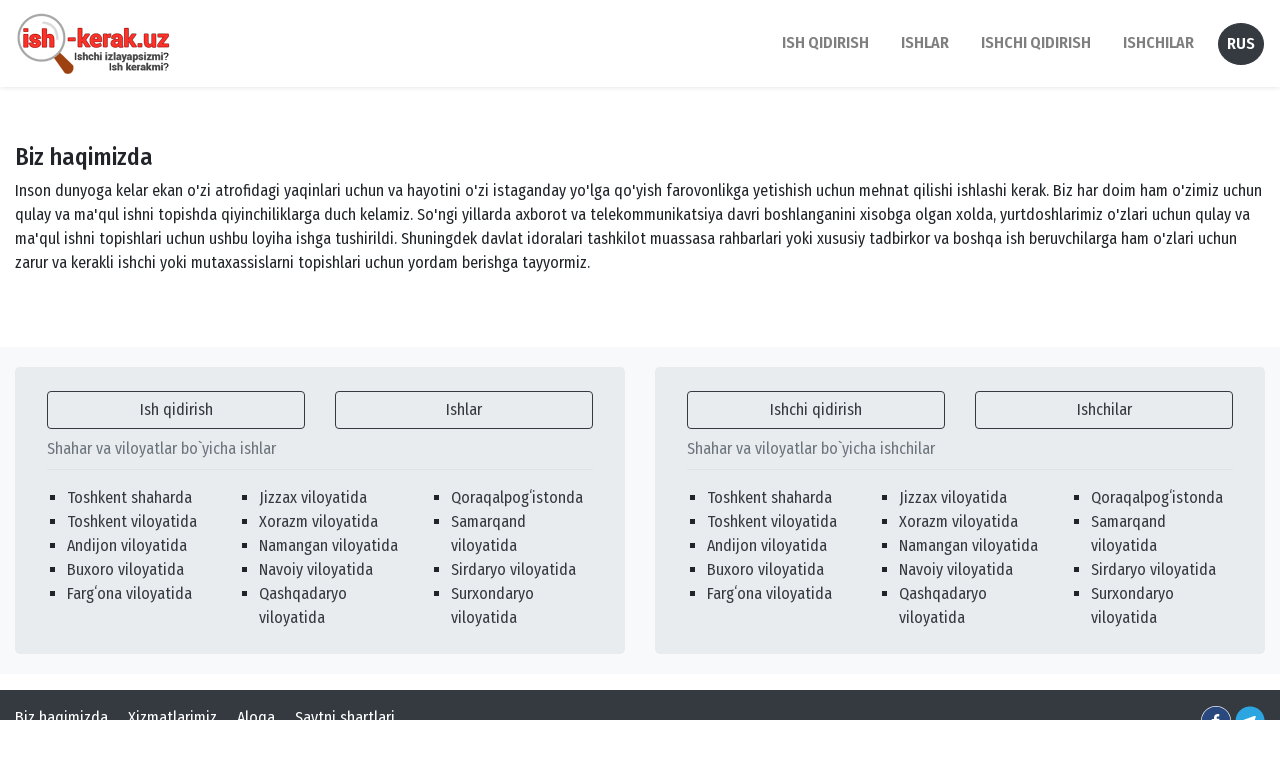

--- FILE ---
content_type: text/html; charset=UTF-8
request_url: https://ish-kerak.uz/about
body_size: 2796
content:
<!DOCTYPE html>
<html lang="uz" prefix="og: http://ogp.me/ns#"><head><meta http-equiv="Content-Type" content="text/html; charset=utf-8"><meta http-equiv="X-UA-Compatible" content="IE=edge,chrome=1"><meta http-equiv="Content-language" content="uz"><meta name="viewport" content="width=device-width, initial-scale=1, maximum-scale=1.5"><title>Biz haqimizda ish bor, ish kerak, ishchi qidirish Toshkent, Yunusobod, Chilonzor, Mirzo-ulugbek, Samarqand, Andijon, Namangan, Fargona, Buxoro, Navoi, Xorazm, Qashqadaryo, Surxondaryo, Sirdaryo, Nukus, Qoraqalpogiston, Qarshi, Guliston, Jizzah - ish-kerak.uz</title><meta name="description" content="Biz haqimizda, ish bor, ish kerak, ishchi qidirish ish bor ish kerak ish qidirish Toshkent, Yunusobod, Chilonzor, Mirzo-ulugbek, Samarqand, Andijon, Namangan, Fargona, Buxoro, Navoi, Xorazm, Qashqadaryo, Surxondaryo, Sirdaryo, Nukus, Qoraqalpogiston, Qarshi, Guliston, Jizzah - ish-kerak.uz"><meta name="keywords" content="Biz haqimizda, ish bor, ish kerak, ishchi qidirish ish bor ish kerak ish qidirish Toshkent, Yunusobod, Chilonzor, Mirzo-ulugbek, Samarqand, Andijon, Namangan, Fargona, Buxoro, Navoi, Xorazm, Qashqadaryo, Surxondaryo, Sirdaryo, Nukus, Qoraqalpogiston, Qarshi, Guliston, Jizzah - ish-kerak.uz"><meta property="og:title" content="Biz haqimizda ish bor, ish kerak, ishchi qidirish Toshkent, Yunusobod, Chilonzor, Mirzo-ulugbek, Samarqand, Andijon, Namangan, Fargona, Buxoro, Navoi, Xorazm, Qashqadaryo, Surxondaryo, Sirdaryo, Nukus, Qoraqalpogiston, Qarshi, Guliston, Jizzah - ish-kerak.uz"><meta property="og:description" content="Biz haqimizda, ish bor, ish kerak, ishchi qidirish ish bor ish kerak ish qidirish Toshkent, Yunusobod, Chilonzor, Mirzo-ulugbek, Samarqand, Andijon, Namangan, Fargona, Buxoro, Navoi, Xorazm, Qashqadaryo, Surxondaryo, Sirdaryo, Nukus, Qoraqalpogiston, Qarshi, Guliston, Jizzah - ish-kerak.uz"><meta property="og:site_name" content="ish-kerak.uz"><meta property="og:locale" content="uz_UZ"><meta property="og:locale" content="ru_RU"><meta property="og:type" content="website"><meta property="og:url" content="https://ish-kerak.uz/about"><meta property="og:image" content="https://ish-kerak.uz/ish-kerak-uz-logo-banner.jpg"><link rel="shortcut icon" href="/ish-kerak-uz-favicon.png?20220923215244" type="image/x-icon"><link rel="stylesheet" href="https://maxcdn.bootstrapcdn.com/bootstrap/4.3.1/css/bootstrap.min.css"><link rel="stylesheet" type="text/css" href="/inc/style/ishbor.min.css?20220923215250"><!-- Yandex Native Ads --><script>window.yaContextCb=window.yaContextCb||[]</script><script src="https://yandex.ru/ads/system/context.js" async></script></head><body>

<nav class="navbar navbar-expand-lg navbar-light bg-white box-shadow" itemscope="" itemtype="http://www.schema.org/SiteNavigationElement"><a class="navbar-brand text-muted logo" href="/"><img src="/ish-kerak-uz-logo.png" class="img-fluid logo"></a>
	<button class="navbar-toggler" type="button" data-toggle="collapse" data-target="#navbarNav" aria-controls="navbarNav" aria-expanded="false" aria-label="Toggle navigation">
		<span class="navbar-toggler-icon"></span>
	</button>
  
	  <div class="collapse navbar-collapse" id="navbarNav">
    <ul class="navbar-nav ml-auto text-uppercase"><li class="nav-item">
        <a class="nav-link font-weight-bold mb-0" itemprop="url" href="/ish"><span itemprop="name">Ish qidirish</span></a>
      </li>
      <li class="nav-item">
        <a class="nav-link ml-md-3 font-weight-bold mb-0" itemprop="url" href="/ishlar"><span itemprop="name">Ishlar</span></a>
      </li>
      <li class="nav-item">
        <a class="nav-link ml-md-3 font-weight-bold mb-0" itemprop="url" href="/ishchi">Ishchi qidirish</a>
      </li>
      <li class="nav-item">
        <a class="nav-link ml-md-3 font-weight-bold mb-0" itemprop="url" href="/ishchilar"><span itemprop="name">Ishchilar</span></a>
      </li>
	  	  <li class="nav-item">
        <a class="nav-link ml-md-3 font-weight-bold mb-0 btn btn-dark text-white rounded-circle" itemprop="url" href="?lang=ru"><span itemprop="name">Rus</span></a>
      </li>
	      </ul></div>
</nav><div class="my-2 kompyuter">
		<!-- Yandex.RTB R-A-1957035-6 -->
		<div id="yandex_rtb_R-A-1957035-6"></div>
		<script>window.yaContextCb.push(()=>{
		  Ya.Context.AdvManager.render({
			renderTo: 'yandex_rtb_R-A-1957035-6',
			blockId: 'R-A-1957035-6'
		  })
		})</script></div>
<div class="container-fluid py-md-5 py-3">
	<h4>Biz haqimizda</h4>
	<p>Inson dunyoga kelar ekan o'zi atrofidagi yaqinlari uchun va hayotini o'zi istaganday yo'lga qo'yish farovonlikga yetishish uchun mehnat qilishi ishlashi kerak. Biz har doim ham o'zimiz uchun qulay va ma'qul ishni topishda qiyinchiliklarga duch kelamiz. So'ngi yillarda axborot va telekommunikatsiya davri boshlanganini xisobga olgan xolda, yurtdoshlarimiz o'zlari uchun qulay va ma'qul ishni topishlari uchun ushbu loyiha ishga tushirildi. Shuningdek davlat idoralari tashkilot muassasa rahbarlari yoki xususiy tadbirkor va boshqa ish beruvchilarga ham o'zlari uchun zarur va kerakli ishchi yoki mutaxassislarni topishlari uchun yordam berishga tayyormiz.</p>
</div>
	<div class="text-center my-2 kompyuter">
		<!-- Yandex.RTB R-A-1957035-2 -->
		<div id="yandex_rtb_R-A-1957035-2"></div>
		<script>window.yaContextCb.push(()=>{
		  Ya.Context.AdvManager.render({
			renderTo: 'yandex_rtb_R-A-1957035-2',
			blockId: 'R-A-1957035-2'
		  })
		})</script></div>

<section id="shaharVil" class="bg-light"><div class="container-fluid py-3">
		<div class="row">
			<div class="col-md-6">
				<div class="jumbotron my-1 py-md-4 py-3">
					<div class="row">
						<div class="col-6">
							<a class="btn btn-outline-dark btn-block" href="/ish">Ish qidirish</a>
						</div>
						<div class="col-6">
							<a class="btn btn-outline-dark btn-block" href="/ishlar">Ishlar</a>
						</div>
					</div>
					<p class="text-muted border-bottom py-2 mb-3">Shahar va viloyatlar bo`yicha ishlar</p>
					<div class="row">
						<div class="col-md-4">
							<ul class="nav navbar-nav"><li><a class="text-dark" href="/toshkent-shahar/ishlar">Toshkent shaharda</a></li>
								<li><a class="text-dark" href="/toshkent-viloyati/ishlar">Toshkent viloyatida</a></li>
								<li><a class="text-dark" href="/andijon-viloyati/ishlar">Andijon viloyatida</a></li>
								<li><a class="text-dark" href="/buxoro-viloyati/ishlar">Buxoro viloyatida</a></li>
								<li><a class="text-dark" href="/fargona-viloyati/ishlar">Fargʻona viloyatida</a></li>
							</ul></div>
						<div class="col-md-4">
							<ul class="nav navbar-nav"><li><a class="text-dark" href="/jizzax-viloyati/ishlar">Jizzax viloyatida</a></li>
								<li><a class="text-dark" href="/xorazm-viloyati/ishlar">Xorazm viloyatida</a></li>
								<li><a class="text-dark" href="/namangan-viloyati/ishlar">Namangan viloyatida</a></li>
								<li><a class="text-dark" href="/navoiy-viloyati/ishlar">Navoiy viloyatida</a></li>
								<li><a class="text-dark" href="/qashqadaryo-viloyati/ishlar">Qashqadaryo viloyatida</a></li>
							</ul></div>
						<div class="col-md-4">
							<ul class="nav navbar-nav"><li><a class="text-dark" href="/qoraqalpogiston/ishlar">Qoraqalpogʻistonda</a></li>
								<li><a class="text-dark" href="/samarqand-viloyati/ishlar">Samarqand viloyatida</a></li>
								<li><a class="text-dark" href="/sirdaryo-viloyati/ishlar">Sirdaryo viloyatida</a></li>
								<li><a class="text-dark" href="/surxondaryo-viloyati/ishlar">Surxondaryo viloyatida</a></li>
							</ul></div>
					</div>
				</div>
			</div>
			<div class="col-md-6">
				<div class="jumbotron my-1 py-md-4 py-3">
					<div class="row">
						<div class="col-6">
							<a class="btn btn-outline-dark btn-block" href="/ishchi">Ishchi qidirish</a>
						</div>
						<div class="col-6">
							<a class="btn btn-outline-dark btn-block" href="/ishchilar">Ishchilar</a>
						</div>
					</div>
					<p class="text-muted border-bottom py-2 mb-3">Shahar va viloyatlar bo`yicha ishchilar</p>
					<div class="row">
						<div class="col-md-4">
							<ul class="nav navbar-nav"><li><a class="text-dark" href="/toshkent-shahar/ishchilar">Toshkent shaharda</a></li>
								<li><a class="text-dark" href="/toshkent-viloyati/ishchilar">Toshkent viloyatida</a></li>
								<li><a class="text-dark" href="/andijon-viloyati/ishchilar">Andijon viloyatida</a></li>
								<li><a class="text-dark" href="/buxoro-viloyati/ishchilar">Buxoro viloyatida</a></li>
								<li><a class="text-dark" href="/fargona-viloyati/ishchilar">Fargʻona viloyatida</a></li>
							</ul></div>
						<div class="col-md-4">
							<ul class="nav navbar-nav"><li><a class="text-dark" href="/jizzax-viloyati/ishchilar">Jizzax viloyatida</a></li>
								<li><a class="text-dark" href="/xorazm-viloyati/ishchilar">Xorazm viloyatida</a></li>
								<li><a class="text-dark" href="/namangan-viloyati/ishchilar">Namangan viloyatida</a></li>
								<li><a class="text-dark" href="/navoiy-viloyati/ishchilar">Navoiy viloyatida</a></li>
								<li><a class="text-dark" href="/qashqadaryo-viloyati/ishchilar">Qashqadaryo viloyatida</a></li>
							</ul></div>
						<div class="col-md-4">
							<ul class="nav navbar-nav"><li><a class="text-dark" href="/qoraqalpogiston/ishchilar">Qoraqalpogʻistonda</a></li>
								<li><a class="text-dark" href="/samarqand-viloyati/ishchilar">Samarqand viloyatida</a></li>
								<li><a class="text-dark" href="/sirdaryo-viloyati/ishchilar">Sirdaryo viloyatida</a></li>
								<li><a class="text-dark" href="/surxondaryo-viloyati/ishchilar">Surxondaryo viloyatida</a></li>
							</ul></div>
					</div>
				</div>
			</div>
		</div>
	</div>
</section><div class="text-center mb-3 kompyuter">
		<!-- Yandex.RTB R-A-1957035-4 -->
		<div id="yandex_rtb_R-A-1957035-4"></div>
		<script>window.yaContextCb.push(()=>{
		  Ya.Context.AdvManager.render({
			renderTo: 'yandex_rtb_R-A-1957035-4',
			blockId: 'R-A-1957035-4'
		  })
		})</script></div>

	<!-- Yandex Native Ads C-A-1957035-12 -->
	<div id="id-C-A-1957035-12"></div>
	<script>window.yaContextCb.push(()=>{
	  Ya.Context.AdvManager.renderWidget({
		renderTo: 'id-C-A-1957035-12',
		blockId: 'C-A-1957035-12'
	  })
	})</script><footer class="bg-dark"><div class="container-fluid">
			<div class="row">
				<div class="col-md-9 py-3">
					<ul class="nav footer_nav"><li><a class="text-white" href="/about">Biz haqimizda</a></li>
						<li><a class="text-white" href="/services">Xizmatlarimiz</a></li>
						<li><a class="text-white" href="/contact">Aloqa</a></li>
						<li><a class="text-white" href="/rules">Saytni shartlari</a></li>
						<!--<li><a class="text-white" href="/reklama">Reklama</a></li>-->
					</ul></div>
				<div class="col-md-3 py-3">
					<div class="social text-md-right">
						<a href="https://www.facebook.com/ishkerak.uz/" target="_blank"><img style="background: #fff;border-radius: 50px" src="/img/facebook.svg"></a>
						<a href="https://t.me/ish_kerak_uz_ish_bor_ish_izlash" target="_blank"><img src="/img/telegram.svg"></a>
					</div>
				</div>
				<div class="col-12"><hr class="my-0"></div>
				<div class="col-md-6 py-2 text-white">
					<p>© 2026 <a class="text-white font-weight-bold" href="/">ish-kerak.uz</a> | Barcha huquqlar himoyalangan.</p>
				</div>
				<div class="col-md-6 py-2 text-white ">
					<!--<p class="text-md-right"><a class="text-white font-weight-bold" href="https://webgo.uz/" target="_blank">WebGO</a> web-studiasi tomonidan saytni dizayni va sayt tayyorlandi.</p>-->
				</div>
			</div>
		</div>
	</footer><script src="https://ajax.googleapis.com/ajax/libs/jquery/3.3.1/jquery.min.js"></script><script src="https://cdnjs.cloudflare.com/ajax/libs/popper.js/1.14.7/umd/popper.min.js"></script><script src="https://maxcdn.bootstrapcdn.com/bootstrap/4.3.1/js/bootstrap.min.js"></script></body></html>


--- FILE ---
content_type: text/css
request_url: https://ish-kerak.uz/inc/style/ishbor.min.css?20220923215250
body_size: 637
content:
@import url(https://fonts.googleapis.com/css?family=Fira+Sans+Condensed:400,500,600&display=swap&subset=cyrillic);body{font-family:'Fira Sans Condensed',sans-serif}.navbar.box-shadow{box-shadow:0 0 5px 0 #ddd}.logo{font-weight: 600;text-transform:uppercase;font-size:28px}.jumbotron.one{background:#e9ecef url(../../img/ish.jpg) no-repeat;background-position:bottom right}.jumbotron.two{background:#e9ecef url(../../img/ishchi.jpg) no-repeat;background-position:bottom right}a{text-decoration:blink}a:hover{text-decoration:blink}.social img{width:30px}img.logo{width:154px}.page-item.active .page-link {background-color: #6c757d;border-color: #6c757d}.page-link {color: #6c757d}.page-link:hover {color: #000}.card.zoom{cursor:pointer;transition:1s ease all;box-shadow:0 0 0 0 #eee}.card.zoom:hover{transition:1s ease all;box-shadow:0 5px 10px 3px #eee}.jumbotron ul.nav.navbar-nav{padding-left: 20px;list-style: square}.formobile{box-shadow: 0px -1px 5px 0px #ccc;display:block;width:100%;background:#fff;position: fixed;bottom: 0;z-index: 9}.formobile a{padding: 0.5rem;font-size:12px}.formobile ul li.nav-item{width: 25%;border-right: 1px solid #eee;}.formobile ul li.nav-item a{color:#5f7d95}.footer_nav li a.text-white {padding-right: 20px;}

--- FILE ---
content_type: image/svg+xml
request_url: https://ish-kerak.uz/img/facebook.svg
body_size: 645
content:
<?xml version="1.0" encoding="utf-8"?>
<!-- Generator: Adobe Illustrator 20.1.0, SVG Export Plug-In . SVG Version: 6.00 Build 0)  -->
<svg version="1.1" id="Facebook_w_x2F__circle" xmlns="http://www.w3.org/2000/svg" xmlns:xlink="http://www.w3.org/1999/xlink"
	 x="0px" y="0px" viewBox="0 0 20 20" style="enable-background:new 0 0 20 20;" xml:space="preserve">
<style type="text/css">
	.st0{fill:#29487D;}
</style>
<path class="st0" d="M10,0.4c-5.3,0-9.6,4.3-9.6,9.6s4.3,9.6,9.6,9.6s9.6-4.3,9.6-9.6S15.3,0.4,10,0.4z M12.3,7h-1.4
	c-0.2,0-0.4,0.2-0.4,0.5v1h1.8L12,10.1h-1.5v4.5H8.8v-4.5H7.2V8.6h1.5V7.7c0-1.3,0.9-2.3,2.1-2.3h1.4V7H12.3z"/>
</svg>


--- FILE ---
content_type: image/svg+xml
request_url: https://ish-kerak.uz/img/telegram.svg
body_size: 2411
content:
<?xml version="1.0" encoding="UTF-8" standalone="no"?>
<!-- Created with Inkscape (http://www.inkscape.org/) -->

<svg
   xmlns:dc="http://purl.org/dc/elements/1.1/"
   xmlns:cc="http://creativecommons.org/ns#"
   xmlns:rdf="http://www.w3.org/1999/02/22-rdf-syntax-ns#"
   xmlns:svg="http://www.w3.org/2000/svg"
   xmlns="http://www.w3.org/2000/svg"
   xmlns:sodipodi="http://sodipodi.sourceforge.net/DTD/sodipodi-0.dtd"
   xmlns:inkscape="http://www.inkscape.org/namespaces/inkscape"
   id="svg3007"
   version="1.1"
   inkscape:version="0.48.5 r10040"
   width="256"
   height="256"
   sodipodi:docname="Telegram alternative logo.svg">
  <metadata
     id="metadata3013">
    <rdf:RDF>
      <cc:Work
         rdf:about="">
        <dc:format>image/svg+xml</dc:format>
        <dc:type
           rdf:resource="http://purl.org/dc/dcmitype/StillImage" />
      </cc:Work>
    </rdf:RDF>
  </metadata>
  <defs
     id="defs3011" />
  <sodipodi:namedview
     pagecolor="#ffffff"
     bordercolor="#666666"
     borderopacity="1"
     objecttolerance="10"
     gridtolerance="10"
     guidetolerance="10"
     inkscape:pageopacity="0"
     inkscape:pageshadow="2"
     inkscape:window-width="1280"
     inkscape:window-height="962"
     id="namedview3009"
     showgrid="false"
     inkscape:zoom="1.84375"
     inkscape:cx="260.21693"
     inkscape:cy="107.25686"
     inkscape:window-x="-8"
     inkscape:window-y="-8"
     inkscape:window-maximized="1"
     inkscape:current-layer="svg3007" />
  <path
     style="fill:#2ca5e0;fill-opacity:1;stroke:none"
     d="m 252.71258,127.90582 c 0,68.61302 -55.62185,124.23487 -124.23487,124.23487 -68.613025,0 -124.2348714,-55.62185 -124.2348714,-124.23487 0,-68.613026 55.6218464,-124.2348732 124.2348714,-124.2348732 68.61302,0 124.23487,55.6218472 124.23487,124.2348732 z"
     id="path3019" />
  <path
     style="fill:#ffffff;fill-opacity:1;stroke:none"
     d="m 155.91221,156.28613 c 3.82213,-10.4461 17.81729,-50.17266 20.06432,-60.591798 2.54062,-11.780443 -2.77796,-12.930544 -14.87454,-8.979356 -12.09657,3.951189 -43.11909,15.449414 -48.34049,17.302714 -5.2214,1.8533 -30.641435,10.39687 -35.911664,12.9461 -10.764524,5.77386 -5.528019,14.58535 6.505791,19.16062 35.967683,17.26467 25.754703,8.46685 41.812423,40.41274 3.30464,8.16089 11.09674,22.06171 18.5597,11.55404 3.92326,-5.97624 9.17875,-23.5903 12.18446,-31.80506 z"
     id="path3043" />
</svg>
